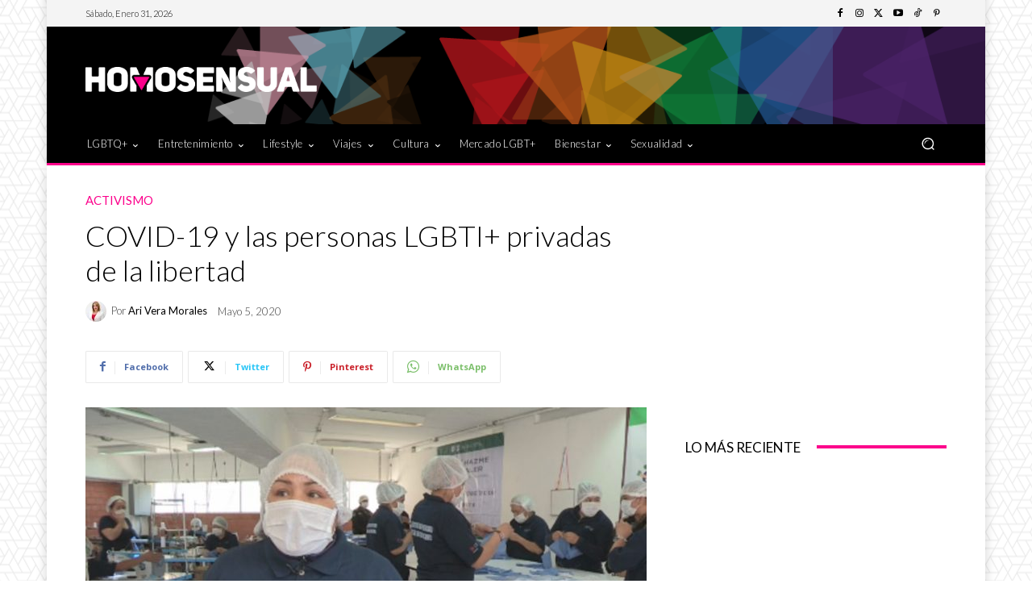

--- FILE ---
content_type: text/html; charset=utf-8
request_url: https://www.google.com/recaptcha/api2/aframe
body_size: 265
content:
<!DOCTYPE HTML><html><head><meta http-equiv="content-type" content="text/html; charset=UTF-8"></head><body><script nonce="T6CuMc_RFndyfoY6inUPkw">/** Anti-fraud and anti-abuse applications only. See google.com/recaptcha */ try{var clients={'sodar':'https://pagead2.googlesyndication.com/pagead/sodar?'};window.addEventListener("message",function(a){try{if(a.source===window.parent){var b=JSON.parse(a.data);var c=clients[b['id']];if(c){var d=document.createElement('img');d.src=c+b['params']+'&rc='+(localStorage.getItem("rc::a")?sessionStorage.getItem("rc::b"):"");window.document.body.appendChild(d);sessionStorage.setItem("rc::e",parseInt(sessionStorage.getItem("rc::e")||0)+1);localStorage.setItem("rc::h",'1769901817082');}}}catch(b){}});window.parent.postMessage("_grecaptcha_ready", "*");}catch(b){}</script></body></html>

--- FILE ---
content_type: application/javascript; charset=utf-8
request_url: https://fundingchoicesmessages.google.com/f/AGSKWxV5FysozChKdyJAXnrUAwkdeZMrgSxDEW94EB1HsG2xS9n_oH4SSS4W8iZ6dIwn7hZ2vGpzASZeEdGTxDkmsiDyMQFPR3t_t--oDTB8I4Zjfj0DeFEAWKrZ0ocZWxV6P4IvQ3uM3rITqoxji4TDthXAgEB9aFuB1xzN_WUoFBBzuIKLYXDX4y40NyW_/__sponsor_logic.+adverts/=adView&-prebid//bbad9.
body_size: -1285
content:
window['288f2745-abd7-4ca8-b410-58365d5c1842'] = true;